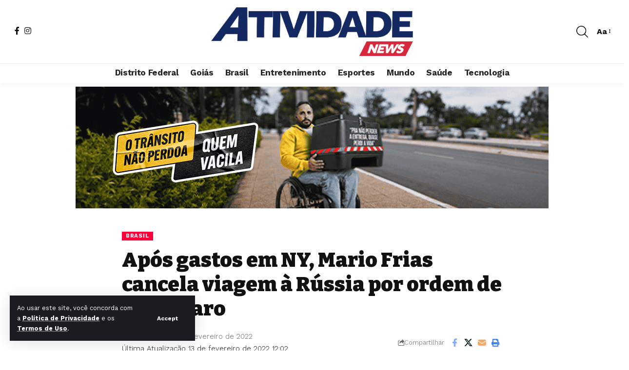

--- FILE ---
content_type: text/html
request_url: https://cdn.00px.net/rocket/216886/index.html?t=8396473489778149000&redirect=https%3A%2F%2F00px.net%2Fclick%2FeyJjYSI6NzAyMywiY3IiOjIxNjg4NiwicGwiOjE1MzM5MX0%3D%2F%3Ft%3D8396473489778149000%26m%3D%26s%3DtQo1E4D1VAEQ3pdq5M7Tyx9j2JjCY36i-10-7-43%26v1%3DsvR84u17EhXqew8OlJP4U2y7YmNG7FhEhz49y9iTNFXwJVlXLQhrv0HIbRNS1Rdb%26fr%3Dfalse
body_size: 2334
content:

<!DOCTYPE html>
<html>
<head>
<base href="https://cdn.00px.net/rocket/216886/" target="_blank">
	<title>BannerBolt-970x250</title>
	<meta charset="utf-8">
	<meta http-equiv="Content-Type" content="text/html; charset=utf-8">
	<meta name="ad.size" content="width=970, height=250">
    
    
</head>
<body style="margin: 0; padding: 0;">
	
<div id="preloader"><div class="loader"></div></div>
<style>
#preloader {
	position: absolute;
	width: 970px;
	height: 250px;
	background: #fff;
	z-index: 9999;
	display: flex;
	align-items: center;
	justify-content: center;
	top: 0;
	left: 0;
}
.loader {
	border: 6px solid #f3f3f3;
	border-top: 6px solid #3498db;
	border-radius: 50%;
	width: 40px;
	height: 40px;
	animation: spin 1s linear infinite;
}
@keyframes spin {
	0% { transform: rotate(0deg);}
	100% { transform: rotate(360deg);}
}
</style>

	<div style="cursor:pointer" id="click"><div class="palco" style="width:970px; height:250px; position: relative; overflow: hidden; cursor: pointer; border: 0px solid #dfdfdf; box-sizing: border-box; -moz-box-sizing: border-box; -webkit-box-sizing: border-box; background:#ffffff;" id="palco"><img id="ws_194353" src="images/ws_194353.png" style="position: absolute; left: 0px; top: 0px; width: 970px; height: 250px; display:none" /><img id="ws_193265" src="images/ws_193265.png" style="position: absolute; left: 76px; top: 69px; width: 299px; height: 128px; display:none" /><img id="ws_193259" src="images/ws_193259.png" style="position: absolute; left: 0px; top: 0px; width: 970px; height: 250px; display:none" /><img id="ws_193262" src="images/ws_193262.png" style="position: absolute; left: 35px; top: 37px; width: 315px; height: 88px; display:none" /><img id="ws_194348" src="images/ws_194348.png" style="position: absolute; left: 0px; top: 0px; width: 970px; height: 250px; display:none" /><img id="ws_193255" src="images/ws_193255.png" style="position: absolute; left: 605px; top: 66px; width: 239px; height: 119px; display:none" /><img id="ws_193256" src="images/ws_193256.png" style="position: absolute; left: 367px; top: 66px; width: 239px; height: 119px; display:none" /><img id="ws_193257" src="images/ws_193257.png" style="position: absolute; left: 128px; top: 66px; width: 239px; height: 119px; display:none" /><img id="ws_194350" src="images/ws_194350.png" style="position: absolute; left: 0px; top: 0px; width: 970px; height: 250px; display:none" /><img id="ws_193251" src="images/ws_193251.png" style="position: absolute; left: 361px; top: 93px; width: 521px; height: 74px; display:none" /><img id="ws_193252" src="images/ws_193252.png" style="position: absolute; left: 110.00048828125px; top: 122.95361328125px; width: 162.119140625px; height: 23.5595703125px; display:none" /></div></div>
    <script type="text/javascript">
    var clickTag = "%%CLICKTAG%%";
		document.getElementById("click").addEventListener("click", function () {
           window.open(window.clickTag);
        });
	</script>
    
	<script src="https://cdnjs.cloudflare.com/ajax/libs/gsap/3.11.0/gsap.min.js"></script>
	<script>
	// Preloader logic
	function preloadImages(imageIds, callback) {
		let loaded = 0;
		const total = imageIds.length;
		if (total === 0) {
			callback();
			return;
		}
		imageIds.forEach(function(id) {
			const img = document.getElementById(id);
			if (!img) {
				loaded++;
				if (loaded === total) callback();
				return;
			}
			if (img.complete) {
				loaded++;
				if (loaded === total) callback();
			} else {
				img.addEventListener("load", function() {
					loaded++;
					if (loaded === total) callback();
				});
				img.addEventListener("error", function() {
					loaded++;
					if (loaded === total) callback();
				});
			}
		});
	}

	document.addEventListener("DOMContentLoaded", function (event) {
		var imageIds = [];
		// Coleta todos os ids de imagens do banner
		var imgs = document.querySelectorAll("#palco img");
		imgs.forEach(function(img) {
			imageIds.push(img.id);
		});
		preloadImages(imageIds, function() {
			var preloader = document.getElementById("preloader");
			if (preloader) preloader.style.display = "none";
			// ...restante do código de animação...
			const banner = {
				"bannerHeight": "250",
				"bannerWidth": "970",
				"frames":[
            { "elementsData": [
                        {
            "layerId": "ws_194353",
            "x": 0,
            "y": 0,
            "delay": 0,
            "in": "scale_out",
            "out": "none",
            "startTime": 0,
            "endTime": 4.3909531502423,
            "width": 970,
            "height": 250
        },{
            "layerId": "ws_193265",
            "x": 76,
            "y": 69,
            "delay": 0.2,
            "in": "top",
            "out": "none",
            "startTime": 0,
            "endTime": 4.3909531502423,
            "width": 299,
            "height": 128
        },
                    ]
                },
            
            { "elementsData": [
                        {
            "layerId": "ws_193259",
            "x": 0,
            "y": 0,
            "delay": 0,
            "in": "opacity",
            "out": "none",
            "startTime": 4.3909531502423,
            "endTime": 8.9854604200323,
            "width": 970,
            "height": 250
        },{
            "layerId": "ws_193262",
            "x": 35,
            "y": 37,
            "delay": 0.2,
            "in": "right",
            "out": "none",
            "startTime": 4.3909531502423,
            "endTime": 8.9854604200323,
            "width": 315,
            "height": 88
        },
                    ]
                },
            
            { "elementsData": [
                        {
            "layerId": "ws_194348",
            "x": 0,
            "y": 0,
            "delay": 0,
            "in": "opacity",
            "out": "none",
            "startTime": 8.9854604200323,
            "endTime": 14.306946688207,
            "width": 970,
            "height": 250
        },{
            "layerId": "ws_193255",
            "x": 605,
            "y": 66,
            "delay": 0.4,
            "in": "scale_in",
            "out": "none",
            "startTime": 8.9854604200323,
            "endTime": 14.306946688207,
            "width": 239,
            "height": 119
        },{
            "layerId": "ws_193256",
            "x": 367,
            "y": 66,
            "delay": 0.2,
            "in": "scale_in",
            "out": "none",
            "startTime": 8.9854604200323,
            "endTime": 14.306946688207,
            "width": 239,
            "height": 119
        },{
            "layerId": "ws_193257",
            "x": 128,
            "y": 66,
            "delay": 0,
            "in": "scale_in",
            "out": "none",
            "startTime": 8.9854604200323,
            "endTime": 14.306946688207,
            "width": 239,
            "height": 119
        },
                    ]
                },
            
            { "elementsData": [
                        {
            "layerId": "ws_194350",
            "x": 0,
            "y": 0,
            "delay": 0,
            "in": "none",
            "out": "none",
            "startTime": 14.306946688207,
            "endTime": 18,
            "width": 970,
            "height": 250
        },{
            "layerId": "ws_193251",
            "x": 361,
            "y": 93,
            "delay": 0.6,
            "in": "bottom",
            "out": "none",
            "startTime": 14.306946688207,
            "endTime": 18,
            "width": 521,
            "height": 74
        },{
            "layerId": "ws_193252",
            "x": 110.00048828125,
            "y": 122.95361328125,
            "delay": 0.4,
            "in": "bottom",
            "out": "none",
            "startTime": 14.306946688207,
            "endTime": 18,
            "width": 162.119140625,
            "height": 23.5595703125
        },
                    ]
                },
            ]

			}
			const bannerWidth = parseInt(banner.bannerWidth);
			const bannerHeight = parseInt(banner.bannerHeight);
			masterTimeline = gsap.timeline({
				paused: false,
				repeat: 0,
				defaults: { ease: "power3.out" },
			});
			banner.frames.forEach((frame, index) => {

				frame.elementsData.forEach((layer) => {

					const start = parseFloat(layer.startTime.toFixed(1)) + layer.delay;
					const end = parseFloat(layer.endTime.toFixed(1));

					const durationAnimDefaultIn = 1;
					const durationAnimDefaultOut = 0.8;
					// Configura as animações no masterTimeline

					const w = layer.width;
					const h = layer.height;
					const l = banner.frames.length;
					const d = parseFloat(layer.delay.toFixed(1));

					const newEnd = (w === bannerWidth && h === bannerHeight && layer.out === "none" && index < (l - 1) ? end + 2 : end);

					masterTimeline
						.set(`#${layer.layerId}`, { display: "block", transformOrigin: "50% 50%" }, start) // Garante que o elemento esteja visível
						.fromTo(
							`#${layer.layerId}`,
							{
								opacity: layer.in === "opacity" || layer.in != "none" ? 0 : 1,
								x: layer.in === "left" ? -50 : layer.in === "right" ? 50 : 0,
								y: layer.in === "top" ? -50 : layer.in === "bottom" ? 50 : 0,
								scale: layer.in === "scale_in" ? 0.5 : layer.in === "scale_out" ? 1.5 : 1,
							},
							{
								opacity: 1,
								y: 0,
								x: 0,
								scale: 1,
								duration: layer.in === "none" ? 0.01 : durationAnimDefaultIn
							},
							start
						)
						.to(
							`#${layer.layerId}`,
							{
								opacity: layer.out === "opacity" || layer.out != "none" ? 0 : 1,
								x: layer.out === "left" ? -50 : layer.out === "right" ? 50 : 0,
								y: layer.out === "top" ? -50 : layer.out === "bottom" ? 50 : 0,
								scale: layer.out === "scale_in" ? 0.5 : layer.out === "scale_out" ? 1.5 : 1,
								duration: layer.out === "none" ? 0.01 : durationAnimDefaultOut
							},
							end - durationAnimDefaultOut
						)
						.set(`#${layer.layerId}`, { display: index < (l - 1)?"none":"block" }, newEnd);
				});
			});
			masterTimeline.play();
		});
	});
	</script>
</body>
</html>


--- FILE ---
content_type: text/javascript
request_url: https://00px.net/target/eyJjciI6MjE2ODg2LCJjYSI6NzAyMywicGwiOjE1MzM5MX0=/planet.js?v=1.2025.10.21.1&t=8396473489778149000&d=AUPETUUUQTTDCTNULCS&v1=svR84u17EhXqew8OlJP4U2y7YmNG7FhEhz49y9iTNFXwJVlXLQhrv0HIbRNS1Rdb&o=https%3A%2F%2Fatividadenews.com.br&h=https%3A%2F%2Fatividadenews.com.br%2Fapos-gastos-em-ny-mario-frias-cancela-viagem-a-russia-por-ordem-de-bolsonaro%2F&env=browser&format=%5B%5B%22970%22%2C%22250%22%5D%5D&dpr=1&sc=lg
body_size: 219
content:
space.planets['AUPETUUUQTTDCTNULCS'].setToken('eyJjYSI6NzAyMywiY3IiOjIxNjg4NiwicGwiOjE1MzM5MX0=').setUrl('https://cdn.00px.net/rocket/216886/index.html?t=8396473489778149000').setRedirect('https%3A%2F%2F00px.net%2Fclick%2FeyJjYSI6NzAyMywiY3IiOjIxNjg4NiwicGwiOjE1MzM5MX0%3D%2F%3Ft%3D8396473489778149000%26m%3D%26s%3DtQo1E4D1VAEQ3pdq5M7Tyx9j2JjCY36i-10-7-43%26v1%3DsvR84u17EhXqew8OlJP4U2y7YmNG7FhEhz49y9iTNFXwJVlXLQhrv0HIbRNS1Rdb').setSeed('tQo1E4D1VAEQ3pdq5M7Tyx9j2JjCY36i-10-7-43').setSize(970, 250).setKeywordsBlacklist(' ** ');window.space.launchPlanet('AUPETUUUQTTDCTNULCS');